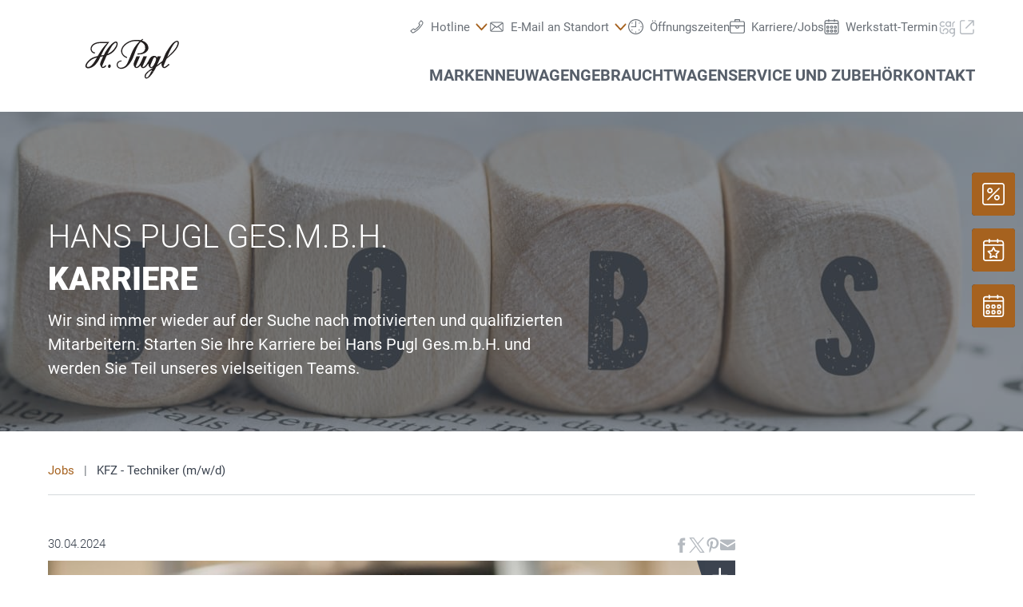

--- FILE ---
content_type: image/svg+xml
request_url: https://www.pugl.at/@@poi.imageproxy/58013c4ae7fa4454958e2e48bbe7f4fa/dealer-logo.svg
body_size: 2657
content:
<?xml version="1.0" encoding="UTF-8" standalone="no"?>
<svg width="220px" height="70px" viewBox="0 0 220 70" version="1.1" xmlns="http://www.w3.org/2000/svg" xmlns:xlink="http://www.w3.org/1999/xlink">
    <!-- Generator: Sketch 40.1 (33804) - http://www.bohemiancoding.com/sketch -->
    <title>logo_A00404_new</title>
    <desc>Created with Sketch.</desc>
    <defs></defs>
    <g id="Page-1" stroke="none" stroke-width="1" fill="none" fill-rule="evenodd">
        <g id="logo_A00404_new" fill="#231F1F">
            <g id="Page-1" transform="translate(49.000000, 15.000000)">
                <path d="M85.8027,43.6289 C82.9737,45.5719 80.5427,47.8969 80.3927,50.5079 C80.3407,51.3929 80.7487,52.1019 81.5307,52.1019 C82.9647,52.1019 85.1067,49.8109 87.9237,43.6349 L91.2337,43.6289 C88.0967,48.7559 84.0827,53.4999 81.1777,53.4999 C79.6627,53.4999 78.8347,51.6499 78.8347,50.7699 C78.8347,48.1989 80.4277,45.9729 83.3577,43.6249 L85.8027,43.6289" id="Fill-3"></path>
                <path d="M30.4688,37.125 C30.4298,38.404 30.9408,39.158 32.0058,39.289 C32.9948,39.41 34.1038,38.064 34.1428,36.785 C34.1818,35.504 33.6708,34.75 32.6058,34.619 C31.6158,34.498 30.5078,35.846 30.4688,37.125 M122.3548,7.787 C122.7448,6.36 123.0128,4.54 121.8278,4.568 C117.6048,4.568 112.4008,16.375 108.8188,24.83 C114.2498,20.113 116.9798,16.816 119.1238,13.96 C120.5728,12.034 121.5018,10.37 122.3548,7.787 M87.7858,38.168 C89.0878,38.168 90.9178,36.352 92.4928,32.674 C92.4928,32.674 93.4258,31.014 94.1688,28.029 C94.5078,26.664 93.4528,25.031 92.3488,25.033 C91.5438,25.034 90.8278,25.816 89.8928,27.975 L86.8968,35.027 C86.5378,35.861 86.4478,36.547 86.5878,37.088 C86.7278,37.629 87.2488,38.168 87.7858,38.168 M49.5138,38.713 C55.5278,37.002 56.3578,32.217 59.8538,24.118 L60.0668,23.514 C61.8968,18.987 63.7408,13.641 68.3668,8.073 C69.7218,6.446 70.8758,5.144 72.0478,3.962 C69.5768,3.307 66.4408,3.372 63.4348,3.863 C62.9648,3.939 61.7438,4.26 61.1738,4.449 C52.2728,7.431 47.5838,14.408 49.7888,19.697 C50.7618,22.025 52.9458,23.816 55.9058,24.838 L55.3668,26.163 C52.1738,25.021 49.6138,22.992 48.4298,20.153 C45.6918,13.585 51.5428,6.077 60.5898,3.049 C62.3288,2.465 65.9838,1.731 69.7548,1.96 C71.1388,2.006 72.4668,2.163 73.7178,2.426 C74.6408,1.657 75.1828,1.247 76.4408,0.543 L77.1458,1.39 C76.6338,1.684 75.8588,2.237 75.2748,2.818 C79.7228,4.138 82.9458,6.918 83.7948,10.919 C85.1018,17.073 78.7158,21.307 71.6568,21.307 C70.8028,21.307 70.0608,21.355 69.1948,21.362 L69.8008,19.955 C70.1218,19.96 70.2178,19.951 71.3158,19.918 C72.4208,19.918 81.0058,19.396 79.5868,10.855 C79.1258,8.081 76.8938,5.795 73.7178,4.516 C69.2208,9.655 67.5188,15.382 64.5518,23.319 C61.9038,30.414 57.9158,36.355 53.1738,39.055 C51.3008,40.164 49.2758,40.689 47.0328,40.441 C39.7318,39.602 40.1838,29.557 48.2288,29.338 L48.3698,30.527 C42.8288,30.678 41.7168,36.879 45.5368,38.633 C45.5368,38.633 47.0898,39.371 49.5138,38.713 M15.8438,25.41 C10.9848,26.596 6.9548,28.705 3.7458,33.078 C2.2348,35.457 1.5588,37.803 3.7418,38.01 C8.0618,38.412 12.3948,31.805 15.8438,25.41 M29.8278,20.596 C33.7648,19.042 37.4488,16.349 40.5488,11.011 C40.9648,10.21 41.6618,9.112 41.7368,7.05 C41.7578,6.428 41.4648,5.704 40.8048,5.628 C39.7888,5.511 37.2088,7.746 35.2888,10.753 C33.4938,13.566 31.6538,17.193 29.8278,20.596 M16.8288,23.51 C18.9478,19.531 22.1008,14.688 24.6258,11.533 C25.7108,10.179 27.4048,8.241 29.3408,6.317 L19.7968,6.317 C13.2028,6.361 8.6308,10.09 8.8748,14.151 C9.0138,16.507 10.1678,18.185 13.3408,18.801 L13.3948,18.813 L12.7818,20.205 L12.7438,20.197 C9.3298,19.401 7.5898,17.364 7.3988,14.158 C7.0768,8.779 12.8618,4.846 19.7068,4.8 L32.2138,4.792 C32.2138,4.792 25.9268,11.611 21.3418,22.703 C21.3418,22.703 23.8028,22.288 25.0158,22.025 C25.6568,20.677 26.4658,19.001 26.8728,18.325 C32.2888,9.358 37.9388,4.112 40.9108,4.112 C41.6378,4.112 42.8098,4.441 43.1018,5.832 C43.7268,8.303 42.3368,11.192 41.9098,11.952 C38.0628,18.577 33.8468,21.213 28.8148,22.714 L28.1368,24.123 L23.7268,34.371 C23.1638,35.678 22.9628,36.379 22.9078,36.797 C22.8828,37.002 22.8928,37.137 22.9118,37.24 C22.9358,37.346 22.9688,37.42 22.9898,37.504 C23.0218,37.648 23.0958,37.715 23.1718,37.754 C24.2838,38.225 25.8178,37.004 26.3988,36.365 C26.6338,36.107 26.8648,35.822 27.1228,35.52 L27.1568,35.479 L28.2718,36.729 L28.2458,36.76 C27.4648,37.686 26.5788,38.459 25.5688,38.934 C24.3638,39.494 23.2958,39.65 22.2718,38.893 C21.3498,38.221 20.4978,36.607 20.2038,35.338 C19.8048,33.609 20.1208,32.596 21.5488,29.27 L21.9588,28.43 L21.9548,28.375 L24.1188,23.825 C22.9298,24.056 20.4748,24.494 20.4748,24.494 C17.7118,30.588 13.9738,36.355 8.6288,38.709 C7.5248,39.195 2.4808,41.271 0.7438,37.945 C0.0448,36.605 0.9248,33.895 2.4198,32.076 C6.5898,26.392 11.6188,24.576 16.8288,23.51 M83.3558,43.629 C85.0148,42.299 87.0988,40.932 89.5648,39.443 L90.0778,38.6 C89.3398,39.084 88.6568,39.443 87.4198,39.443 C85.8678,39.443 84.6438,37.707 84.0848,35.549 C83.9518,35.035 83.9068,34.01 83.8468,33.521 C81.6808,37.107 78.3448,41.018 75.1528,38.951 C73.7568,38.049 73.4628,36.115 73.4518,35.809 C72.4958,37.137 71.2398,38.443 69.9598,39.01 C68.6908,39.568 67.4228,39.541 66.5468,38.936 C65.5658,38.25 64.9148,37.049 64.5518,35.752 C64.1178,34.199 64.4258,32.672 65.8748,29.238 L68.2058,23.747 L72.8018,23.747 L68.3118,34.311 C67.1708,37.006 67.2048,37.568 67.6988,37.836 C68.9288,38.338 70.2898,37.051 70.8898,36.395 C72.1798,34.99 73.3998,32.832 74.3858,30.793 L77.4738,23.747 L82.0748,23.747 L76.2648,36.938 C76.0628,37.383 76.1788,37.836 76.5698,37.941 C79.1998,38.664 82.7388,32.377 84.2048,29.498 C86.6778,24.467 89.0488,23.158 91.7098,23.158 C93.0528,23.158 95.1088,24.404 95.3118,25.718 L96.1548,23.747 L100.6738,23.747 L95.2778,35.707 C95.6508,35.418 95.9838,35.148 96.2508,34.912 C97.4288,33.875 99.9268,32.031 102.5528,29.93 L104.4798,25.273 L105.8098,22.023 C106.5318,20.26 107.2668,18.839 107.9558,17.709 C113.5908,8.452 117.9938,3.17 121.7818,3.17 C122.5478,3.17 123.6148,3.296 124.1138,4.66 C124.4268,5.684 124.1138,7.585 123.8188,8.549 C123.0978,10.901 121.6238,13.322 120.3698,14.976 C117.7368,18.446 114.1228,22.121 108.3748,26.77 C108.2108,26.909 108.1258,26.985 107.9498,27.143 L104.8678,34.455 C103.7058,37.193 104.0278,37.705 104.4528,37.937 C105.6188,38.625 109.3428,35.229 109.9438,34.574 C110.1888,34.305 110.4378,34.061 110.7058,33.746 L111.8438,34.918 C110.7298,36.213 108.0498,38.367 106.8678,38.967 C105.6298,39.596 104.4868,39.801 103.4618,39.104 C102.4738,38.428 101.7458,37.137 101.4078,35.834 C101.1368,34.779 101.2448,33.721 101.5268,32.646 C99.4708,34.273 97.1458,35.986 94.3358,37.973 C94.2148,38.289 93.8238,38.904 93.8208,38.91 C93.0818,40.434 92.1998,42.047 91.2338,43.623 L87.9238,43.629 C88.1858,43.061 88.4518,42.455 88.7268,41.812 C87.7558,42.373 86.7548,42.984 85.8028,43.635 L83.3558,43.629" id="Fill-4"></path>
            </g>
        </g>
    </g>
</svg>